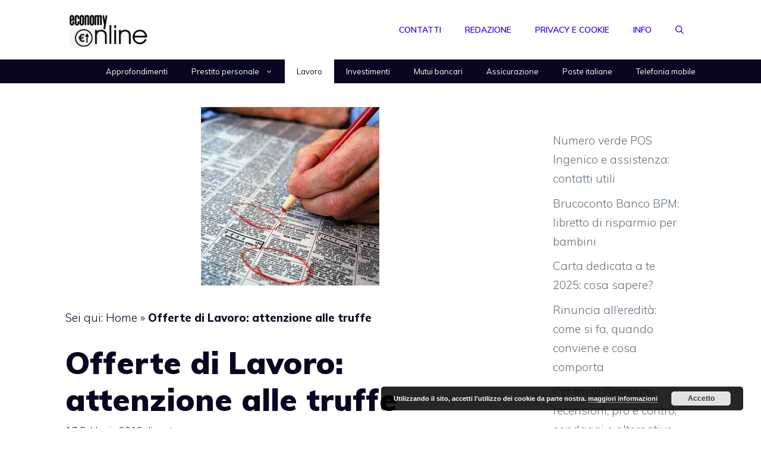

--- FILE ---
content_type: text/html; charset=utf-8
request_url: https://www.google.com/recaptcha/api2/aframe
body_size: 247
content:
<!DOCTYPE HTML><html><head><meta http-equiv="content-type" content="text/html; charset=UTF-8"></head><body><script nonce="ck1a6gty9MyTLXkvq_oKaA">/** Anti-fraud and anti-abuse applications only. See google.com/recaptcha */ try{var clients={'sodar':'https://pagead2.googlesyndication.com/pagead/sodar?'};window.addEventListener("message",function(a){try{if(a.source===window.parent){var b=JSON.parse(a.data);var c=clients[b['id']];if(c){var d=document.createElement('img');d.src=c+b['params']+'&rc='+(localStorage.getItem("rc::a")?sessionStorage.getItem("rc::b"):"");window.document.body.appendChild(d);sessionStorage.setItem("rc::e",parseInt(sessionStorage.getItem("rc::e")||0)+1);localStorage.setItem("rc::h",'1768997862732');}}}catch(b){}});window.parent.postMessage("_grecaptcha_ready", "*");}catch(b){}</script></body></html>